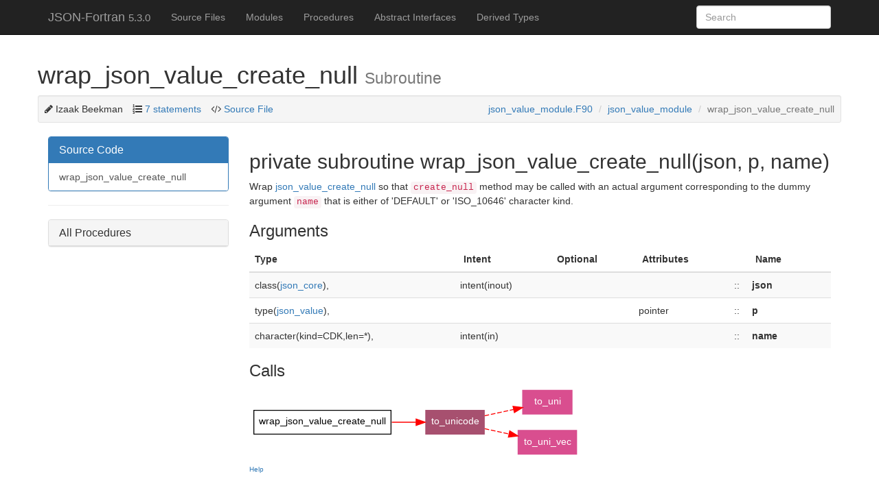

--- FILE ---
content_type: text/html; charset=utf-8
request_url: http://jacobwilliams.github.io/json-fortran/prev/5.3.0/proc/wrap_json_value_create_null.html
body_size: 10030
content:
<!DOCTYPE html>
<html lang="en">
  <head>
    <meta charset="utf-8">
    <meta http-equiv="X-UA-Compatible" content="IE=edge">
    <meta name="viewport" content="width=device-width, initial-scale=1">
	 
	 <meta name="description" content="JSON-Fortran – A Fortran 2008 JSON API">
    
    <meta name="author" content="Jacob Williams" >
    <link rel="icon" href="../favicon.png">

    <title>wrap_json_value_create_null &ndash; JSON-Fortran</title>

    <link href="../css/bootstrap.min.css" rel="stylesheet">
    <link href="../css/pygments.css" rel="stylesheet">
    <link href="../css/font-awesome.min.css" rel="stylesheet">
    <link href="../css/local.css" rel="stylesheet">
    

    <!-- HTML5 shim and Respond.js for IE8 support of HTML5 elements and media queries -->
    <!--[if lt IE 9]>
      <script src="https://oss.maxcdn.com/html5shiv/3.7.2/html5shiv.min.js"></script>
      <script src="https://oss.maxcdn.com/respond/1.4.2/respond.min.js"></script>
    <![endif]-->
    
    <script src="../js/jquery-2.1.3.min.js"></script>
    <script src="../js/svg-pan-zoom.min.js"></script>

    
    <script src="../tipuesearch/tipuesearch_content.js"></script>
    <link  href="../tipuesearch/tipuesearch.css" rel="stylesheet">
    <script src="../tipuesearch/tipuesearch_set.js"></script>
    <script src="../tipuesearch/tipuesearch.js"></script>
    

  </head>

  <body>

    <!-- Fixed navbar -->
    <nav class="navbar navbar-inverse navbar-fixed-top">
      <div class="container">
        <div class="navbar-header">
          <button type="button" class="navbar-toggle collapsed" data-toggle="collapse" data-target="#navbar" aria-expanded="false" aria-controls="navbar">
            <span class="sr-only">Toggle navigation</span>
            <span class="icon-bar"></span>
            <span class="icon-bar"></span>
            <span class="icon-bar"></span>
          </button>
          <a class="navbar-brand" href="../index.html">JSON-Fortran <small>5.3.0</small></a>
        </div>
        <div id="navbar" class="navbar-collapse collapse">
          <ul class="nav navbar-nav">
				
            <li class="dropdown hidden-xs visible-sm visible-md hidden-lg">
              <a href="#" class="dropdown-toggle"
              data-toggle="dropdown" role="button"
              aria-haspopup="true"
		 aria-expanded="false">Contents <span class="caret"></span></a>
	      <ul class="dropdown-menu">
              
            <li><a href="../lists/files.html">Source Files</a></li>
				
				
            <li><a href="../lists/modules.html">Modules</a></li>
				
            
                                
            <li><a href="../lists/procedures.html">Procedures</a></li>
				
				
            <li><a href="../lists/absint.html">Abstract Interfaces</a></li>
								
            <li><a href="../lists/types.html">Derived Types</a></li>
				
				
            </ul>
            </li>

<li class="visible-xs hidden-sm visible-lg"><a href="../lists/files.html">Source Files</a></li>


<li class="visible-xs hidden-sm visible-lg"><a href="../lists/modules.html">Modules</a></li>



<li class="visible-xs hidden-sm visible-lg"><a href="../lists/procedures.html">Procedures</a></li>


<li class="visible-xs hidden-sm visible-lg"><a href="../lists/absint.html">Abstract Interfaces</a></li>
                             
<li class="visible-xs hidden-sm visible-lg"><a href="../lists/types.html">Derived Types</a></li>


          </ul>
        
        <form action="../search.html" class="navbar-form navbar-right" role="search">
        <div class="form-group">
          <input type="text" class="form-control" placeholder="Search" name="q" id="tipue_search_input" autocomplete="off" required>
        </div>
<!--
        <button type="submit" class="btn btn-default">Submit</button>
-->
        </form>
        
        </div><!--/.nav-collapse -->
      </div>
    </nav>

    <div class="container">
    
  
  <div class="row">
    <h1>wrap_json_value_create_null
      <small>Subroutine</small>
    
    </h1>
    
<div class="row">
  <div class="col-lg-12">
<div class="well well-sm">
  <ul class="list-inline" style="margin-bottom:0px;display:inline">
     
     <li><i class="fa fa-pencil"></i> Izaak Beekman</li>
     
     
     
     
    
    
     <li><i class="fa fa-list-ol"></i>
       <a data-toggle="tooltip"
	  data-placement="bottom" data-html="true"
	  title=" 0.1% of total for procedures.">7 statements</a>
     </li> 
     
     
    <li><i class="fa fa-code"></i><a href="../src/json_value_module.F90"> Source File</a></li>
     
  </ul>
  <ol class="breadcrumb in-well text-right">
  
     <li><a href='../sourcefile/json_value_module.f90.html'>json_value_module.F90</a></li>
  
     <li><a href='../module/json_value_module.html'>json_value_module</a></li>
  
     <li class="active">wrap_json_value_create_null</li>
  </ol>
</div>
</div>
</div>
<script>
  $(function () {
  $('[data-toggle="tooltip"]').tooltip()
  })
</script>

  </div>
  
  <div class="row">
    <div class="col-md-3 hidden-xs hidden-sm visible-md visible-lg">
    
<div id="sidebar">
  




















<div class="panel panel-primary">
  <div class="panel-heading text-left"><h3 class="panel-title">Source Code</h3></div>
  <div class="list-group">
    <a class="list-group-item" href="../proc/wrap_json_value_create_null.html#src">wrap_json_value_create_null</a>
  </div>
</div>


  <hr>
  

<div class="panel panel-default">
  <div class="panel-heading text-left"><h3 class="panel-title"><a data-toggle="collapse" href="#allprocs-0">All Procedures</a></h3></div>
  <div id="allprocs-0" class="panel-collapse collapse">
    <div class="list-group">
      
      <a class="list-group-item" href="../proc/annotate_invalid_json.html">annotate_invalid_json</a>
      
      <a class="list-group-item" href="../proc/compact_real_string.html">compact_real_string</a>
      
      <a class="list-group-item" href="../proc/decode_rfc6901.html">decode_rfc6901</a>
      
      <a class="list-group-item" href="../proc/default_comp_ucs4.html">default_comp_ucs4</a>
      
      <a class="list-group-item" href="../proc/default_join_ucs4.html">default_join_ucs4</a>
      
      <a class="list-group-item" href="../proc/default_neq_ucs4.html">default_neq_ucs4</a>
      
      <a class="list-group-item" href="../proc/destroy_json_core.html">destroy_json_core</a>
      
      <a class="list-group-item" href="../proc/destroy_json_data.html">destroy_json_data</a>
      
      <a class="list-group-item" href="../proc/encode_rfc6901.html">encode_rfc6901</a>
      
      <a class="list-group-item" href="../proc/escape_string.html">escape_string</a>
      
      <a class="list-group-item" href="../proc/get_current_line_from_file_sequential.html">get_current_line_from_file_sequential</a>
      
      <a class="list-group-item" href="../proc/get_current_line_from_file_stream.html">get_current_line_from_file_stream</a>
      
      <a class="list-group-item" href="../proc/get_json_core_in_file.html">get_json_core_in_file</a>
      
      <a class="list-group-item" href="../proc/initialize_json_core.html">initialize_json_core</a>
      
      <a class="list-group-item" href="../proc/initialize_json_core_in_file.html">initialize_json_core_in_file</a>
      
      <a class="list-group-item" href="../proc/initialize_json_file.html">initialize_json_file</a>
      
      <a class="list-group-item" href="../proc/initialize_json_file_v2.html">initialize_json_file_v2</a>
      
      <a class="list-group-item" href="../proc/integer_to_string.html">integer_to_string</a>
      
      <a class="list-group-item" href="../proc/json_add_double_by_path.html">json_add_double_by_path</a>
      
      <a class="list-group-item" href="../proc/json_add_double_vec_by_path.html">json_add_double_vec_by_path</a>
      
      <a class="list-group-item" href="../proc/json_add_integer_by_path.html">json_add_integer_by_path</a>
      
      <a class="list-group-item" href="../proc/json_add_integer_vec_by_path.html">json_add_integer_vec_by_path</a>
      
      <a class="list-group-item" href="../proc/json_add_logical_by_path.html">json_add_logical_by_path</a>
      
      <a class="list-group-item" href="../proc/json_add_logical_vec_by_path.html">json_add_logical_vec_by_path</a>
      
      <a class="list-group-item" href="../proc/json_add_member_by_path.html">json_add_member_by_path</a>
      
      <a class="list-group-item" href="../proc/json_add_string_by_path.html">json_add_string_by_path</a>
      
      <a class="list-group-item" href="../proc/json_add_string_by_path_path_ascii.html">json_add_string_by_path_path_ascii</a>
      
      <a class="list-group-item" href="../proc/json_add_string_by_path_value_ascii.html">json_add_string_by_path_value_ascii</a>
      
      <a class="list-group-item" href="../proc/json_add_string_vec_by_path.html">json_add_string_vec_by_path</a>
      
      <a class="list-group-item" href="../proc/json_add_string_vec_by_path_path_ascii.html">json_add_string_vec_by_path_path_ascii</a>
      
      <a class="list-group-item" href="../proc/json_add_string_vec_by_path_value_ascii.html">json_add_string_vec_by_path_value_ascii</a>
      
      <a class="list-group-item" href="../proc/json_check_for_errors.html">json_check_for_errors</a>
      
      <a class="list-group-item" href="../proc/json_clear_exceptions.html">json_clear_exceptions</a>
      
      <a class="list-group-item" href="../proc/json_clone.html">json_clone</a>
      
      <a class="list-group-item" href="../interface/json_core.html">json_core</a>
      
      <a class="list-group-item" href="../proc/json_count.html">json_count</a>
      
      <a class="list-group-item" href="../proc/json_create_by_path.html">json_create_by_path</a>
      
      <a class="list-group-item" href="../proc/json_failed.html">json_failed</a>
      
      <a class="list-group-item" href="../interface/json_file.html">json_file</a>
      
      <a class="list-group-item" href="../proc/json_file_add_double.html">json_file_add_double</a>
      
      <a class="list-group-item" href="../proc/json_file_add_double_vec.html">json_file_add_double_vec</a>
      
      <a class="list-group-item" href="../proc/json_file_add_integer.html">json_file_add_integer</a>
      
      <a class="list-group-item" href="../proc/json_file_add_integer_vec.html">json_file_add_integer_vec</a>
      
      <a class="list-group-item" href="../proc/json_file_add_logical.html">json_file_add_logical</a>
      
      <a class="list-group-item" href="../proc/json_file_add_logical_vec.html">json_file_add_logical_vec</a>
      
      <a class="list-group-item" href="../proc/json_file_add_object.html">json_file_add_object</a>
      
      <a class="list-group-item" href="../proc/json_file_add_string.html">json_file_add_string</a>
      
      <a class="list-group-item" href="../proc/json_file_add_string_path_ascii.html">json_file_add_string_path_ascii</a>
      
      <a class="list-group-item" href="../proc/json_file_add_string_value_ascii.html">json_file_add_string_value_ascii</a>
      
      <a class="list-group-item" href="../proc/json_file_add_string_vec.html">json_file_add_string_vec</a>
      
      <a class="list-group-item" href="../proc/json_file_add_string_vec_path_ascii.html">json_file_add_string_vec_path_ascii</a>
      
      <a class="list-group-item" href="../proc/json_file_add_string_vec_vec_ascii.html">json_file_add_string_vec_vec_ascii</a>
      
      <a class="list-group-item" href="../proc/json_file_check_for_errors.html">json_file_check_for_errors</a>
      
      <a class="list-group-item" href="../proc/json_file_clear_exceptions.html">json_file_clear_exceptions</a>
      
      <a class="list-group-item" href="../proc/json_file_destroy.html">json_file_destroy</a>
      
      <a class="list-group-item" href="../proc/json_file_failed.html">json_file_failed</a>
      
      <a class="list-group-item" href="../proc/json_file_get_alloc_string_vec.html">json_file_get_alloc_string_vec</a>
      
      <a class="list-group-item" href="../proc/json_file_get_double.html">json_file_get_double</a>
      
      <a class="list-group-item" href="../proc/json_file_get_double_vec.html">json_file_get_double_vec</a>
      
      <a class="list-group-item" href="../proc/json_file_get_integer.html">json_file_get_integer</a>
      
      <a class="list-group-item" href="../proc/json_file_get_integer_vec.html">json_file_get_integer_vec</a>
      
      <a class="list-group-item" href="../proc/json_file_get_logical.html">json_file_get_logical</a>
      
      <a class="list-group-item" href="../proc/json_file_get_logical_vec.html">json_file_get_logical_vec</a>
      
      <a class="list-group-item" href="../proc/json_file_get_object.html">json_file_get_object</a>
      
      <a class="list-group-item" href="../proc/json_file_get_root.html">json_file_get_root</a>
      
      <a class="list-group-item" href="../proc/json_file_get_string.html">json_file_get_string</a>
      
      <a class="list-group-item" href="../proc/json_file_get_string_vec.html">json_file_get_string_vec</a>
      
      <a class="list-group-item" href="../proc/json_file_load.html">json_file_load</a>
      
      <a class="list-group-item" href="../proc/json_file_load_from_string.html">json_file_load_from_string</a>
      
      <a class="list-group-item" href="../proc/json_file_move_pointer.html">json_file_move_pointer</a>
      
      <a class="list-group-item" href="../proc/json_file_print_1.html">json_file_print_1</a>
      
      <a class="list-group-item" href="../proc/json_file_print_2.html">json_file_print_2</a>
      
      <a class="list-group-item" href="../proc/json_file_print_error_message.html">json_file_print_error_message</a>
      
      <a class="list-group-item" href="../proc/json_file_print_to_console.html">json_file_print_to_console</a>
      
      <a class="list-group-item" href="../proc/json_file_print_to_string.html">json_file_print_to_string</a>
      
      <a class="list-group-item" href="../proc/json_file_traverse.html">json_file_traverse</a>
      
      <a class="list-group-item" href="../proc/json_file_update_integer.html">json_file_update_integer</a>
      
      <a class="list-group-item" href="../proc/json_file_update_logical.html">json_file_update_logical</a>
      
      <a class="list-group-item" href="../proc/json_file_update_real.html">json_file_update_real</a>
      
      <a class="list-group-item" href="../proc/json_file_update_string.html">json_file_update_string</a>
      
      <a class="list-group-item" href="../proc/json_file_update_string_name_ascii.html">json_file_update_string_name_ascii</a>
      
      <a class="list-group-item" href="../proc/json_file_update_string_val_ascii.html">json_file_update_string_val_ascii</a>
      
      <a class="list-group-item" href="../proc/json_file_variable_info.html">json_file_variable_info</a>
      
      <a class="list-group-item" href="../proc/json_file_variable_matrix_info.html">json_file_variable_matrix_info</a>
      
      <a class="list-group-item" href="../proc/json_get_alloc_string_vec.html">json_get_alloc_string_vec</a>
      
      <a class="list-group-item" href="../proc/json_get_alloc_string_vec_by_path.html">json_get_alloc_string_vec_by_path</a>
      
      <a class="list-group-item" href="../proc/json_get_array.html">json_get_array</a>
      
      <a class="list-group-item" href="../proc/json_get_array_by_path.html">json_get_array_by_path</a>
      
      <a class="list-group-item" href="../proc/json_get_by_path.html">json_get_by_path</a>
      
      <a class="list-group-item" href="../proc/json_get_by_path_default.html">json_get_by_path_default</a>
      
      <a class="list-group-item" href="../proc/json_get_by_path_rfc6901.html">json_get_by_path_rfc6901</a>
      
      <a class="list-group-item" href="../proc/json_get_double.html">json_get_double</a>
      
      <a class="list-group-item" href="../proc/json_get_double_by_path.html">json_get_double_by_path</a>
      
      <a class="list-group-item" href="../proc/json_get_double_vec.html">json_get_double_vec</a>
      
      <a class="list-group-item" href="../proc/json_get_double_vec_by_path.html">json_get_double_vec_by_path</a>
      
      <a class="list-group-item" href="../proc/json_get_integer.html">json_get_integer</a>
      
      <a class="list-group-item" href="../proc/json_get_integer_by_path.html">json_get_integer_by_path</a>
      
      <a class="list-group-item" href="../proc/json_get_integer_vec.html">json_get_integer_vec</a>
      
      <a class="list-group-item" href="../proc/json_get_integer_vec_by_path.html">json_get_integer_vec_by_path</a>
      
      <a class="list-group-item" href="../proc/json_get_logical.html">json_get_logical</a>
      
      <a class="list-group-item" href="../proc/json_get_logical_by_path.html">json_get_logical_by_path</a>
      
      <a class="list-group-item" href="../proc/json_get_logical_vec.html">json_get_logical_vec</a>
      
      <a class="list-group-item" href="../proc/json_get_logical_vec_by_path.html">json_get_logical_vec_by_path</a>
      
      <a class="list-group-item" href="../proc/json_get_next.html">json_get_next</a>
      
      <a class="list-group-item" href="../proc/json_get_parent.html">json_get_parent</a>
      
      <a class="list-group-item" href="../proc/json_get_path.html">json_get_path</a>
      
      <a class="list-group-item" href="../proc/json_get_previous.html">json_get_previous</a>
      
      <a class="list-group-item" href="../proc/json_get_string.html">json_get_string</a>
      
      <a class="list-group-item" href="../proc/json_get_string_by_path.html">json_get_string_by_path</a>
      
      <a class="list-group-item" href="../proc/json_get_string_vec.html">json_get_string_vec</a>
      
      <a class="list-group-item" href="../proc/json_get_string_vec_by_path.html">json_get_string_vec_by_path</a>
      
      <a class="list-group-item" href="../proc/json_get_tail.html">json_get_tail</a>
      
      <a class="list-group-item" href="../proc/json_info.html">json_info</a>
      
      <a class="list-group-item" href="../proc/json_info_by_path.html">json_info_by_path</a>
      
      <a class="list-group-item" href="../proc/json_initialize.html">json_initialize</a>
      
      <a class="list-group-item" href="../proc/json_matrix_info.html">json_matrix_info</a>
      
      <a class="list-group-item" href="../proc/json_matrix_info_by_path.html">json_matrix_info_by_path</a>
      
      <a class="list-group-item" href="../proc/json_parse_file.html">json_parse_file</a>
      
      <a class="list-group-item" href="../proc/json_parse_string.html">json_parse_string</a>
      
      <a class="list-group-item" href="../proc/json_print_1.html">json_print_1</a>
      
      <a class="list-group-item" href="../proc/json_print_2.html">json_print_2</a>
      
      <a class="list-group-item" href="../proc/json_print_error_message.html">json_print_error_message</a>
      
      <a class="list-group-item" href="../proc/json_string_info.html">json_string_info</a>
      
      <a class="list-group-item" href="../proc/json_throw_exception.html">json_throw_exception</a>
      
      <a class="list-group-item" href="../proc/json_traverse.html">json_traverse</a>
      
      <a class="list-group-item" href="../proc/json_update_double.html">json_update_double</a>
      
      <a class="list-group-item" href="../proc/json_update_integer.html">json_update_integer</a>
      
      <a class="list-group-item" href="../proc/json_update_logical.html">json_update_logical</a>
      
      <a class="list-group-item" href="../proc/json_update_string.html">json_update_string</a>
      
      <a class="list-group-item" href="../proc/json_update_string_name_ascii.html">json_update_string_name_ascii</a>
      
      <a class="list-group-item" href="../proc/json_update_string_val_ascii.html">json_update_string_val_ascii</a>
      
      <a class="list-group-item" href="../proc/json_value_add_double.html">json_value_add_double</a>
      
      <a class="list-group-item" href="../proc/json_value_add_double_vec.html">json_value_add_double_vec</a>
      
      <a class="list-group-item" href="../proc/json_value_add_integer.html">json_value_add_integer</a>
      
      <a class="list-group-item" href="../proc/json_value_add_integer_vec.html">json_value_add_integer_vec</a>
      
      <a class="list-group-item" href="../proc/json_value_add_logical.html">json_value_add_logical</a>
      
      <a class="list-group-item" href="../proc/json_value_add_logical_vec.html">json_value_add_logical_vec</a>
      
      <a class="list-group-item" href="../proc/json_value_add_member.html">json_value_add_member</a>
      
      <a class="list-group-item" href="../proc/json_value_add_null.html">json_value_add_null</a>
      
      <a class="list-group-item" href="../proc/json_value_add_string.html">json_value_add_string</a>
      
      <a class="list-group-item" href="../proc/json_value_add_string_name_ascii.html">json_value_add_string_name_ascii</a>
      
      <a class="list-group-item" href="../proc/json_value_add_string_val_ascii.html">json_value_add_string_val_ascii</a>
      
      <a class="list-group-item" href="../proc/json_value_add_string_vec.html">json_value_add_string_vec</a>
      
      <a class="list-group-item" href="../proc/json_value_add_string_vec_name_ascii.html">json_value_add_string_vec_name_ascii</a>
      
      <a class="list-group-item" href="../proc/json_value_add_string_vec_val_ascii.html">json_value_add_string_vec_val_ascii</a>
      
      <a class="list-group-item" href="../proc/json_value_clone_func.html">json_value_clone_func</a>
      
      <a class="list-group-item" href="../proc/json_value_create.html">json_value_create</a>
      
      <a class="list-group-item" href="../proc/json_value_create_array.html">json_value_create_array</a>
      
      <a class="list-group-item" href="../proc/json_value_create_double.html">json_value_create_double</a>
      
      <a class="list-group-item" href="../proc/json_value_create_integer.html">json_value_create_integer</a>
      
      <a class="list-group-item" href="../proc/json_value_create_logical.html">json_value_create_logical</a>
      
      <a class="list-group-item" href="../proc/json_value_create_null.html">json_value_create_null</a>
      
      <a class="list-group-item" href="../proc/json_value_create_object.html">json_value_create_object</a>
      
      <a class="list-group-item" href="../proc/json_value_create_string.html">json_value_create_string</a>
      
      <a class="list-group-item" href="../proc/json_value_destroy.html">json_value_destroy</a>
      
      <a class="list-group-item" href="../proc/json_value_get_child.html">json_value_get_child</a>
      
      <a class="list-group-item" href="../proc/json_value_get_child_by_index.html">json_value_get_child_by_index</a>
      
      <a class="list-group-item" href="../proc/json_value_get_child_by_name.html">json_value_get_child_by_name</a>
      
      <a class="list-group-item" href="../proc/json_value_insert_after.html">json_value_insert_after</a>
      
      <a class="list-group-item" href="../proc/json_value_insert_after_child_by_index.html">json_value_insert_after_child_by_index</a>
      
      <a class="list-group-item" href="../proc/json_value_is_child_of.html">json_value_is_child_of</a>
      
      <a class="list-group-item" href="../proc/json_value_print.html">json_value_print</a>
      
      <a class="list-group-item" href="../proc/json_value_remove.html">json_value_remove</a>
      
      <a class="list-group-item" href="../proc/json_value_remove_if_present.html">json_value_remove_if_present</a>
      
      <a class="list-group-item" href="../proc/json_value_rename.html">json_value_rename</a>
      
      <a class="list-group-item" href="../proc/json_value_replace.html">json_value_replace</a>
      
      <a class="list-group-item" href="../proc/json_value_swap.html">json_value_swap</a>
      
      <a class="list-group-item" href="../proc/json_value_to_string.html">json_value_to_string</a>
      
      <a class="list-group-item" href="../proc/json_value_validate.html">json_value_validate</a>
      
      <a class="list-group-item" href="../proc/lowercase_character.html">lowercase_character</a>
      
      <a class="list-group-item" href="../proc/lowercase_string.html">lowercase_string</a>
      
      <a class="list-group-item" href="../proc/name_equal.html">name_equal</a>
      
      <a class="list-group-item" href="../proc/parse_array.html">parse_array</a>
      
      <a class="list-group-item" href="../proc/parse_for_chars.html">parse_for_chars</a>
      
      <a class="list-group-item" href="../proc/parse_number.html">parse_number</a>
      
      <a class="list-group-item" href="../proc/parse_object.html">parse_object</a>
      
      <a class="list-group-item" href="../proc/parse_string.html">parse_string</a>
      
      <a class="list-group-item" href="../proc/parse_value.html">parse_value</a>
      
      <a class="list-group-item" href="../proc/pop_char.html">pop_char</a>
      
      <a class="list-group-item" href="../proc/push_char.html">push_char</a>
      
      <a class="list-group-item" href="../proc/real_to_string.html">real_to_string</a>
      
      <a class="list-group-item" href="../proc/replace_string.html">replace_string</a>
      
      <a class="list-group-item" href="../proc/set_json_core_in_file.html">set_json_core_in_file</a>
      
      <a class="list-group-item" href="../proc/string_to_dble.html">string_to_dble</a>
      
      <a class="list-group-item" href="../proc/string_to_int.html">string_to_int</a>
      
      <a class="list-group-item" href="../proc/string_to_integer.html">string_to_integer</a>
      
      <a class="list-group-item" href="../proc/string_to_real.html">string_to_real</a>
      
      <a class="list-group-item" href="../proc/to_array.html">to_array</a>
      
      <a class="list-group-item" href="../proc/to_double.html">to_double</a>
      
      <a class="list-group-item" href="../proc/to_integer.html">to_integer</a>
      
      <a class="list-group-item" href="../proc/to_logical.html">to_logical</a>
      
      <a class="list-group-item" href="../proc/to_null.html">to_null</a>
      
      <a class="list-group-item" href="../proc/to_object.html">to_object</a>
      
      <a class="list-group-item" href="../proc/to_string.html">to_string</a>
      
      <a class="list-group-item" href="../proc/to_uni.html">to_uni</a>
      
      <a class="list-group-item" href="../proc/to_uni_vec.html">to_uni_vec</a>
      
      <a class="list-group-item" href="../interface/to_unicode.html">to_unicode</a>
      
      <a class="list-group-item" href="../proc/ucs4_comp_default.html">ucs4_comp_default</a>
      
      <a class="list-group-item" href="../proc/ucs4_join_default.html">ucs4_join_default</a>
      
      <a class="list-group-item" href="../proc/ucs4_neq_default.html">ucs4_neq_default</a>
      
      <a class="list-group-item" href="../proc/unescape_string.html">unescape_string</a>
      
      <a class="list-group-item" href="../proc/valid_json_hex.html">valid_json_hex</a>
      
      <a class="list-group-item" href="../proc/wrap_json_add_double_by_path.html">wrap_json_add_double_by_path</a>
      
      <a class="list-group-item" href="../proc/wrap_json_add_double_vec_by_path.html">wrap_json_add_double_vec_by_path</a>
      
      <a class="list-group-item" href="../proc/wrap_json_add_integer_by_path.html">wrap_json_add_integer_by_path</a>
      
      <a class="list-group-item" href="../proc/wrap_json_add_integer_vec_by_path.html">wrap_json_add_integer_vec_by_path</a>
      
      <a class="list-group-item" href="../proc/wrap_json_add_logical_by_path.html">wrap_json_add_logical_by_path</a>
      
      <a class="list-group-item" href="../proc/wrap_json_add_logical_vec_by_path.html">wrap_json_add_logical_vec_by_path</a>
      
      <a class="list-group-item" href="../proc/wrap_json_add_member_by_path.html">wrap_json_add_member_by_path</a>
      
      <a class="list-group-item" href="../proc/wrap_json_add_string_by_path.html">wrap_json_add_string_by_path</a>
      
      <a class="list-group-item" href="../proc/wrap_json_add_string_vec_by_path.html">wrap_json_add_string_vec_by_path</a>
      
      <a class="list-group-item" href="../proc/wrap_json_create_by_path.html">wrap_json_create_by_path</a>
      
      <a class="list-group-item" href="../proc/wrap_json_file_add_double.html">wrap_json_file_add_double</a>
      
      <a class="list-group-item" href="../proc/wrap_json_file_add_double_vec.html">wrap_json_file_add_double_vec</a>
      
      <a class="list-group-item" href="../proc/wrap_json_file_add_integer.html">wrap_json_file_add_integer</a>
      
      <a class="list-group-item" href="../proc/wrap_json_file_add_integer_vec.html">wrap_json_file_add_integer_vec</a>
      
      <a class="list-group-item" href="../proc/wrap_json_file_add_logical.html">wrap_json_file_add_logical</a>
      
      <a class="list-group-item" href="../proc/wrap_json_file_add_logical_vec.html">wrap_json_file_add_logical_vec</a>
      
      <a class="list-group-item" href="../proc/wrap_json_file_add_object.html">wrap_json_file_add_object</a>
      
      <a class="list-group-item" href="../proc/wrap_json_file_add_string.html">wrap_json_file_add_string</a>
      
      <a class="list-group-item" href="../proc/wrap_json_file_add_string_vec.html">wrap_json_file_add_string_vec</a>
      
      <a class="list-group-item" href="../proc/wrap_json_file_get_alloc_string_vec.html">wrap_json_file_get_alloc_string_vec</a>
      
      <a class="list-group-item" href="../proc/wrap_json_file_get_double.html">wrap_json_file_get_double</a>
      
      <a class="list-group-item" href="../proc/wrap_json_file_get_double_vec.html">wrap_json_file_get_double_vec</a>
      
      <a class="list-group-item" href="../proc/wrap_json_file_get_integer.html">wrap_json_file_get_integer</a>
      
      <a class="list-group-item" href="../proc/wrap_json_file_get_integer_vec.html">wrap_json_file_get_integer_vec</a>
      
      <a class="list-group-item" href="../proc/wrap_json_file_get_logical.html">wrap_json_file_get_logical</a>
      
      <a class="list-group-item" href="../proc/wrap_json_file_get_logical_vec.html">wrap_json_file_get_logical_vec</a>
      
      <a class="list-group-item" href="../proc/wrap_json_file_get_object.html">wrap_json_file_get_object</a>
      
      <a class="list-group-item" href="../proc/wrap_json_file_get_string.html">wrap_json_file_get_string</a>
      
      <a class="list-group-item" href="../proc/wrap_json_file_get_string_vec.html">wrap_json_file_get_string_vec</a>
      
      <a class="list-group-item" href="../proc/wrap_json_file_load_from_string.html">wrap_json_file_load_from_string</a>
      
      <a class="list-group-item" href="../proc/wrap_json_file_update_integer.html">wrap_json_file_update_integer</a>
      
      <a class="list-group-item" href="../proc/wrap_json_file_update_logical.html">wrap_json_file_update_logical</a>
      
      <a class="list-group-item" href="../proc/wrap_json_file_update_real.html">wrap_json_file_update_real</a>
      
      <a class="list-group-item" href="../proc/wrap_json_file_update_string.html">wrap_json_file_update_string</a>
      
      <a class="list-group-item" href="../proc/wrap_json_file_variable_info.html">wrap_json_file_variable_info</a>
      
      <a class="list-group-item" href="../proc/wrap_json_file_variable_matrix_info.html">wrap_json_file_variable_matrix_info</a>
      
      <a class="list-group-item" href="../proc/wrap_json_get_alloc_string_vec_by_path.html">wrap_json_get_alloc_string_vec_by_path</a>
      
      <a class="list-group-item" href="../proc/wrap_json_get_array_by_path.html">wrap_json_get_array_by_path</a>
      
      <a class="list-group-item" href="../proc/wrap_json_get_by_path.html">wrap_json_get_by_path</a>
      
      <a class="list-group-item" href="../proc/wrap_json_get_double_by_path.html">wrap_json_get_double_by_path</a>
      
      <a class="list-group-item" href="../proc/wrap_json_get_double_vec_by_path.html">wrap_json_get_double_vec_by_path</a>
      
      <a class="list-group-item" href="../proc/wrap_json_get_integer_by_path.html">wrap_json_get_integer_by_path</a>
      
      <a class="list-group-item" href="../proc/wrap_json_get_integer_vec_by_path.html">wrap_json_get_integer_vec_by_path</a>
      
      <a class="list-group-item" href="../proc/wrap_json_get_logical_by_path.html">wrap_json_get_logical_by_path</a>
      
      <a class="list-group-item" href="../proc/wrap_json_get_logical_vec_by_path.html">wrap_json_get_logical_vec_by_path</a>
      
      <a class="list-group-item" href="../proc/wrap_json_get_path.html">wrap_json_get_path</a>
      
      <a class="list-group-item" href="../proc/wrap_json_get_string_by_path.html">wrap_json_get_string_by_path</a>
      
      <a class="list-group-item" href="../proc/wrap_json_get_string_vec_by_path.html">wrap_json_get_string_vec_by_path</a>
      
      <a class="list-group-item" href="../proc/wrap_json_info_by_path.html">wrap_json_info_by_path</a>
      
      <a class="list-group-item" href="../proc/wrap_json_matrix_info_by_path.html">wrap_json_matrix_info_by_path</a>
      
      <a class="list-group-item" href="../proc/wrap_json_parse_string.html">wrap_json_parse_string</a>
      
      <a class="list-group-item" href="../proc/wrap_json_throw_exception.html">wrap_json_throw_exception</a>
      
      <a class="list-group-item" href="../proc/wrap_json_update_double.html">wrap_json_update_double</a>
      
      <a class="list-group-item" href="../proc/wrap_json_update_integer.html">wrap_json_update_integer</a>
      
      <a class="list-group-item" href="../proc/wrap_json_update_logical.html">wrap_json_update_logical</a>
      
      <a class="list-group-item" href="../proc/wrap_json_update_string.html">wrap_json_update_string</a>
      
      <a class="list-group-item" href="../proc/wrap_json_value_add_double.html">wrap_json_value_add_double</a>
      
      <a class="list-group-item" href="../proc/wrap_json_value_add_double_vec.html">wrap_json_value_add_double_vec</a>
      
      <a class="list-group-item" href="../proc/wrap_json_value_add_integer.html">wrap_json_value_add_integer</a>
      
      <a class="list-group-item" href="../proc/wrap_json_value_add_integer_vec.html">wrap_json_value_add_integer_vec</a>
      
      <a class="list-group-item" href="../proc/wrap_json_value_add_logical.html">wrap_json_value_add_logical</a>
      
      <a class="list-group-item" href="../proc/wrap_json_value_add_logical_vec.html">wrap_json_value_add_logical_vec</a>
      
      <a class="list-group-item" href="../proc/wrap_json_value_add_null.html">wrap_json_value_add_null</a>
      
      <a class="list-group-item" href="../proc/wrap_json_value_add_string.html">wrap_json_value_add_string</a>
      
      <a class="list-group-item" href="../proc/wrap_json_value_add_string_vec.html">wrap_json_value_add_string_vec</a>
      
      <a class="list-group-item" href="../proc/wrap_json_value_create_array.html">wrap_json_value_create_array</a>
      
      <a class="list-group-item" href="../proc/wrap_json_value_create_double.html">wrap_json_value_create_double</a>
      
      <a class="list-group-item" href="../proc/wrap_json_value_create_integer.html">wrap_json_value_create_integer</a>
      
      <a class="list-group-item" href="../proc/wrap_json_value_create_logical.html">wrap_json_value_create_logical</a>
      
      <a class="list-group-item" href="../proc/wrap_json_value_create_null.html">wrap_json_value_create_null</a>
      
      <a class="list-group-item" href="../proc/wrap_json_value_create_object.html">wrap_json_value_create_object</a>
      
      <a class="list-group-item" href="../proc/wrap_json_value_create_string.html">wrap_json_value_create_string</a>
      
      <a class="list-group-item" href="../proc/wrap_json_value_get_child_by_name.html">wrap_json_value_get_child_by_name</a>
      
      <a class="list-group-item" href="../proc/wrap_json_value_remove_if_present.html">wrap_json_value_remove_if_present</a>
      
      <a class="list-group-item" href="../proc/wrap_json_value_rename.html">wrap_json_value_rename</a>
      
    </div>
  </div>
</div>


</div>  

    </div>
    
    <div class="col-md-9" id='text'>
    <h2>
private subroutine wrap_json_value_create_null(json, p, name)
    
    
	 
</h2>
    
  


    
    <p>Wrap <a href="../proc/json_value_create_null.html">json_value_create_null</a> so that <code>create_null</code> method may be called with
  an actual argument corresponding to the dummy argument <code>name</code> that is either
  of 'DEFAULT' or 'ISO_10646' character kind.</p>
    

    <h3>Arguments</h3>
    
      
<table class="table table-striped varlist">
<thead><tr><th>Type</th>
<th>Intent</th><th>Optional</th>
<th>Attributes</th><th></th><th>Name</th><th></th></thead>



<tbody>

  
  
  
  
<tr>
  
  <td><span class="anchor" id="variable-json%7E161"></span>class(<a href='../type/json_core.html'>json_core</a>),</td>
  <td>intent(inout)</td>
  <td></td>
  
  <td></td><td>::</td>
  <td><strong>json</strong></td><td></td>
  
</tr>

  
  
  
  
<tr>
  
  <td><span class="anchor" id="variable-p%7E102"></span>type(<a href='../type/json_value.html'>json_value</a>),</td>
  <td></td>
  <td></td>
  
  <td>pointer</td><td>::</td>
  <td><strong>p</strong></td><td></td>
  
</tr>

  
  
  
  
<tr>
  
  <td><span class="anchor" id="variable-name%7E56"></span>character(kind=CDK,len=*),</td>
  <td>intent(in)</td>
  <td></td>
  
  <td></td><td>::</td>
  <td><strong>name</strong></td><td></td>
  
</tr>

</tbody>
</table>

    
    
    
     <h3>Calls</h3>
     
                <div class="depgraph"><?xml version="1.0" encoding="UTF-8" standalone="no"?>
<!DOCTYPE svg PUBLIC "-//W3C//DTD SVG 1.1//EN"
 "http://www.w3.org/Graphics/SVG/1.1/DTD/svg11.dtd">
<!-- Generated by graphviz version 2.26.3 (20100126.1600)
 -->
<!-- Title: proc~~wrap_json_value_create_null~~CallsGraph Pages: 1 -->
<svg id="procwrap_json_value_create_nullCallsGraph" width="362pt" height="78pt"
 viewBox="0.00 0.00 362.00 78.00" xmlns="http://www.w3.org/2000/svg" xmlns:xlink="http://www.w3.org/1999/xlink">
<g id="proc~~wrap_json_value_create_null~~CallsGraph" class="graph" transform="scale(1 1) rotate(0) translate(4 74)">
<title>proc~~wrap_json_value_create_null~~CallsGraph</title>
<polygon fill="white" stroke="white" points="-4,5 -4,-74 359,-74 359,5 -4,5"/>
<!-- proc~wrap_json_value_create_null -->
<g id="node1" class="node"><title>proc~wrap_json_value_create_null</title>
<polygon fill="none" stroke="black" points="151,-48 1,-48 1,-22 151,-22 151,-48"/>
<text text-anchor="middle" x="76" y="-32.55" font-family="Helvetica,sans-Serif" font-size="10.50">wrap_json_value_create_null</text>
</g>
<!-- interface~to_unicode -->
<g id="node2" class="node"><title>interface~to_unicode</title>
<a xlink:href="../interface/to_unicode.html" xlink:title="to_unicode">
<polygon fill="#a7506f" stroke="#a7506f" points="253,-48 189,-48 189,-22 253,-22 253,-48"/>
<text text-anchor="middle" x="221" y="-32.55" font-family="Helvetica,sans-Serif" font-size="10.50" fill="white">to_unicode</text>
</a>
</g>
<!-- proc~wrap_json_value_create_null&#45;&gt;interface~to_unicode -->
<g id="edge6" class="edge"><title>proc~wrap_json_value_create_null&#45;&gt;interface~to_unicode</title>
<path fill="none" stroke="#ff0000" d="M151.897,-35C160.955,-35 169.942,-35 178.291,-35"/>
<polygon fill="#ff0000" stroke="#ff0000" points="178.482,-38.5001 188.482,-35 178.482,-31.5001 178.482,-38.5001"/>
</g>
<!-- proc~to_uni -->
<g id="node3" class="node"><title>proc~to_uni</title>
<a xlink:href="../proc/to_uni.html" xlink:title="to_uni">
<polygon fill="#d94e8f" stroke="#d94e8f" points="349,-70 295,-70 295,-44 349,-44 349,-70"/>
<text text-anchor="middle" x="322" y="-54.55" font-family="Helvetica,sans-Serif" font-size="10.50" fill="white">to_uni</text>
</a>
</g>
<!-- interface~to_unicode&#45;&gt;proc~to_uni -->
<g id="edge2" class="edge"><title>interface~to_unicode&#45;&gt;proc~to_uni</title>
<path fill="none" stroke="#ff0000" stroke-dasharray="5,2" d="M253.513,-42.082C263.547,-44.2677 274.671,-46.6907 284.985,-48.9373"/>
<polygon fill="#ff0000" stroke="#ff0000" points="284.443,-52.4012 294.959,-51.1098 285.933,-45.5616 284.443,-52.4012"/>
</g>
<!-- proc~to_uni_vec -->
<g id="node4" class="node"><title>proc~to_uni_vec</title>
<a xlink:href="../proc/to_uni_vec.html" xlink:title="to_uni_vec">
<polygon fill="#d94e8f" stroke="#d94e8f" points="354,-26 290,-26 290,-1.24345e-14 354,-3.55271e-15 354,-26"/>
<text text-anchor="middle" x="322" y="-10.55" font-family="Helvetica,sans-Serif" font-size="10.50" fill="white">to_uni_vec</text>
</a>
</g>
<!-- interface~to_unicode&#45;&gt;proc~to_uni_vec -->
<g id="edge4" class="edge"><title>interface~to_unicode&#45;&gt;proc~to_uni_vec</title>
<path fill="none" stroke="#ff0000" stroke-dasharray="5,2" d="M253.513,-27.918C261.977,-26.0744 271.215,-24.062 280.09,-22.129"/>
<polygon fill="#ff0000" stroke="#ff0000" points="280.867,-25.5417 289.893,-19.9935 279.378,-18.7021 280.867,-25.5417"/>
</g>
</g>
</svg>
</div>
                <div><a type="button" class="graph-help" data-toggle="modal" href="#graph-help-text">Help</a></div>
                <div class="modal fade" id="graph-help-text" tabindex="-1" role="dialog">
                  <div class="modal-dialog modal-lg" role="document">
                    <div class="modal-content">
                      <div class="modal-header">
                        <button type="button" class="close" data-dismiss="modal" aria-label="Close"><span aria-hidden="true">&times;</span></button>
                        <h4 class="modal-title" id="-graph-help-label">Graph Key</h4>
                      </div>
                      <div class="modal-body">
                        
    <p>Nodes of different colours represent the following: </p>
    <?xml version="1.0" encoding="UTF-8" standalone="no"?>
<!DOCTYPE svg PUBLIC "-//W3C//DTD SVG 1.1//EN"
 "http://www.w3.org/Graphics/SVG/1.1/DTD/svg11.dtd">
<!-- Generated by graphviz version 2.26.3 (20100126.1600)
 -->
<!-- Title: Graph Key Pages: 1 -->
<svg width="556pt" height="34pt"
 viewBox="0.00 0.00 556.00 34.00" xmlns="http://www.w3.org/2000/svg" xmlns:xlink="http://www.w3.org/1999/xlink">
<g id="graph1" class="graph" transform="scale(1 1) rotate(0) translate(4 30)">
<title>Graph Key</title>
<polygon fill="white" stroke="white" points="-4,5 -4,-30 553,-30 553,5 -4,5"/>
<!-- Subroutine -->
<g id="node1" class="node"><title>Subroutine</title>
<polygon fill="#d9534f" stroke="#d9534f" points="64,-26 3.19744e-14,-26 0,-1.24345e-14 64,-3.55271e-15 64,-26"/>
<text text-anchor="middle" x="32" y="-10.55" font-family="Helvetica,sans-Serif" font-size="10.50" fill="white">Subroutine</text>
</g>
<!-- Function -->
<g id="node2" class="node"><title>Function</title>
<polygon fill="#d94e8f" stroke="#d94e8f" points="136,-26 82,-26 82,-1.24345e-14 136,-3.55271e-15 136,-26"/>
<text text-anchor="middle" x="109" y="-10.55" font-family="Helvetica,sans-Serif" font-size="10.50" fill="white">Function</text>
</g>
<!-- Interface -->
<g id="node3" class="node"><title>Interface</title>
<polygon fill="#a7506f" stroke="#a7506f" points="208,-26 154,-26 154,-1.24345e-14 208,-3.55271e-15 208,-26"/>
<text text-anchor="middle" x="181" y="-10.55" font-family="Helvetica,sans-Serif" font-size="10.50" fill="white">Interface</text>
</g>
<!-- Unknown Procedure Type -->
<g id="node4" class="node"><title>Unknown Procedure Type</title>
<polygon fill="#777777" stroke="#777777" points="362,-26 226,-26 226,-1.24345e-14 362,-3.55271e-15 362,-26"/>
<text text-anchor="middle" x="294" y="-10.55" font-family="Helvetica,sans-Serif" font-size="10.50" fill="white">Unknown Procedure Type</text>
</g>
<!-- Program -->
<g id="node5" class="node"><title>Program</title>
<polygon fill="#f0ad4e" stroke="#f0ad4e" points="434,-26 380,-26 380,-1.24345e-14 434,-3.55271e-15 434,-26"/>
<text text-anchor="middle" x="407" y="-10.55" font-family="Helvetica,sans-Serif" font-size="10.50" fill="white">Program</text>
</g>
<!-- This Page&#39;s Entity -->
<g id="node6" class="node"><title>This Page&#39;s Entity</title>
<polygon fill="none" stroke="black" points="548,-26 452,-26 452,-1.24345e-14 548,-3.55271e-15 548,-26"/>
<text text-anchor="middle" x="500" y="-10.55" font-family="Helvetica,sans-Serif" font-size="10.50">This Page&#39;s Entity</text>
</g>
</g>
</svg>

    
    <p>Solid arrows point from a procedure to one which it calls. Dashed 
    arrows point from an interface to procedures which implement that interface.
    This could include the module procedures in a generic interface or the
    implementation in a submodule of an interface in a parent module. Where possible, edges connecting nodes are given different colours to make them easier to distinguish in large graphs.
    </p>
    
                      </div>
                    </div>
                  </div>
                </div>
                
     
     
    <br>

    <section class="visible-xs visible-sm hidden-md">
      




















<div class="panel panel-primary">
  <div class="panel-heading text-left"><h3 class="panel-title">Source Code</h3></div>
  <div class="list-group">
    <a class="list-group-item" href="../proc/wrap_json_value_create_null.html#src">wrap_json_value_create_null</a>
  </div>
</div>


    </section>
    <br class="visible-xs visible-sm hidden-md">

    

    
    
    
    
    

    
    
    
    
    


    
    
    
    <section>
    <h2><span class="anchor" id="src"></span>Source Code</h2>
    <div class="highlight"><pre><span></span>    <span class="k">subroutine </span><span class="n">wrap_json_value_create_null</span><span class="p">(</span><span class="n">json</span><span class="p">,</span><span class="n">p</span><span class="p">,</span><span class="n">name</span><span class="p">)</span>

    <span class="k">implicit none</span>

<span class="k">    class</span><span class="p">(</span><span class="n">json_core</span><span class="p">),</span><span class="k">intent</span><span class="p">(</span><span class="n">inout</span><span class="p">)</span>       <span class="kd">::</span> <span class="n">json</span>
    <span class="k">type</span><span class="p">(</span><span class="n">json_value</span><span class="p">),</span><span class="k">pointer</span>             <span class="kd">::</span> <span class="n">p</span>
    <span class="kt">character</span><span class="p">(</span><span class="nb">kind</span><span class="o">=</span><span class="n">CDK</span><span class="p">,</span><span class="nb">len</span><span class="o">=*</span><span class="p">),</span><span class="k">intent</span><span class="p">(</span><span class="n">in</span><span class="p">)</span> <span class="kd">::</span> <span class="n">name</span>

    <span class="k">call </span><span class="n">json</span><span class="p">%</span><span class="n">create_null</span><span class="p">(</span><span class="n">p</span><span class="p">,</span><span class="n">to_unicode</span><span class="p">(</span><span class="n">name</span><span class="p">))</span>

    <span class="k">end subroutine </span><span class="n">wrap_json_value_create_null</span>
</pre></div>

    </section>
    <br>
    
    
    </div>
  </div>

  <section class="visible-xs visible-sm hidden-md">
    <hr>
    

<div class="panel panel-default">
  <div class="panel-heading text-left"><h3 class="panel-title"><a data-toggle="collapse" href="#allprocs-1">All Procedures</a></h3></div>
  <div id="allprocs-1" class="panel-collapse collapse">
    <div class="list-group">
      
      <a class="list-group-item" href="../proc/annotate_invalid_json.html">annotate_invalid_json</a>
      
      <a class="list-group-item" href="../proc/compact_real_string.html">compact_real_string</a>
      
      <a class="list-group-item" href="../proc/decode_rfc6901.html">decode_rfc6901</a>
      
      <a class="list-group-item" href="../proc/default_comp_ucs4.html">default_comp_ucs4</a>
      
      <a class="list-group-item" href="../proc/default_join_ucs4.html">default_join_ucs4</a>
      
      <a class="list-group-item" href="../proc/default_neq_ucs4.html">default_neq_ucs4</a>
      
      <a class="list-group-item" href="../proc/destroy_json_core.html">destroy_json_core</a>
      
      <a class="list-group-item" href="../proc/destroy_json_data.html">destroy_json_data</a>
      
      <a class="list-group-item" href="../proc/encode_rfc6901.html">encode_rfc6901</a>
      
      <a class="list-group-item" href="../proc/escape_string.html">escape_string</a>
      
      <a class="list-group-item" href="../proc/get_current_line_from_file_sequential.html">get_current_line_from_file_sequential</a>
      
      <a class="list-group-item" href="../proc/get_current_line_from_file_stream.html">get_current_line_from_file_stream</a>
      
      <a class="list-group-item" href="../proc/get_json_core_in_file.html">get_json_core_in_file</a>
      
      <a class="list-group-item" href="../proc/initialize_json_core.html">initialize_json_core</a>
      
      <a class="list-group-item" href="../proc/initialize_json_core_in_file.html">initialize_json_core_in_file</a>
      
      <a class="list-group-item" href="../proc/initialize_json_file.html">initialize_json_file</a>
      
      <a class="list-group-item" href="../proc/initialize_json_file_v2.html">initialize_json_file_v2</a>
      
      <a class="list-group-item" href="../proc/integer_to_string.html">integer_to_string</a>
      
      <a class="list-group-item" href="../proc/json_add_double_by_path.html">json_add_double_by_path</a>
      
      <a class="list-group-item" href="../proc/json_add_double_vec_by_path.html">json_add_double_vec_by_path</a>
      
      <a class="list-group-item" href="../proc/json_add_integer_by_path.html">json_add_integer_by_path</a>
      
      <a class="list-group-item" href="../proc/json_add_integer_vec_by_path.html">json_add_integer_vec_by_path</a>
      
      <a class="list-group-item" href="../proc/json_add_logical_by_path.html">json_add_logical_by_path</a>
      
      <a class="list-group-item" href="../proc/json_add_logical_vec_by_path.html">json_add_logical_vec_by_path</a>
      
      <a class="list-group-item" href="../proc/json_add_member_by_path.html">json_add_member_by_path</a>
      
      <a class="list-group-item" href="../proc/json_add_string_by_path.html">json_add_string_by_path</a>
      
      <a class="list-group-item" href="../proc/json_add_string_by_path_path_ascii.html">json_add_string_by_path_path_ascii</a>
      
      <a class="list-group-item" href="../proc/json_add_string_by_path_value_ascii.html">json_add_string_by_path_value_ascii</a>
      
      <a class="list-group-item" href="../proc/json_add_string_vec_by_path.html">json_add_string_vec_by_path</a>
      
      <a class="list-group-item" href="../proc/json_add_string_vec_by_path_path_ascii.html">json_add_string_vec_by_path_path_ascii</a>
      
      <a class="list-group-item" href="../proc/json_add_string_vec_by_path_value_ascii.html">json_add_string_vec_by_path_value_ascii</a>
      
      <a class="list-group-item" href="../proc/json_check_for_errors.html">json_check_for_errors</a>
      
      <a class="list-group-item" href="../proc/json_clear_exceptions.html">json_clear_exceptions</a>
      
      <a class="list-group-item" href="../proc/json_clone.html">json_clone</a>
      
      <a class="list-group-item" href="../interface/json_core.html">json_core</a>
      
      <a class="list-group-item" href="../proc/json_count.html">json_count</a>
      
      <a class="list-group-item" href="../proc/json_create_by_path.html">json_create_by_path</a>
      
      <a class="list-group-item" href="../proc/json_failed.html">json_failed</a>
      
      <a class="list-group-item" href="../interface/json_file.html">json_file</a>
      
      <a class="list-group-item" href="../proc/json_file_add_double.html">json_file_add_double</a>
      
      <a class="list-group-item" href="../proc/json_file_add_double_vec.html">json_file_add_double_vec</a>
      
      <a class="list-group-item" href="../proc/json_file_add_integer.html">json_file_add_integer</a>
      
      <a class="list-group-item" href="../proc/json_file_add_integer_vec.html">json_file_add_integer_vec</a>
      
      <a class="list-group-item" href="../proc/json_file_add_logical.html">json_file_add_logical</a>
      
      <a class="list-group-item" href="../proc/json_file_add_logical_vec.html">json_file_add_logical_vec</a>
      
      <a class="list-group-item" href="../proc/json_file_add_object.html">json_file_add_object</a>
      
      <a class="list-group-item" href="../proc/json_file_add_string.html">json_file_add_string</a>
      
      <a class="list-group-item" href="../proc/json_file_add_string_path_ascii.html">json_file_add_string_path_ascii</a>
      
      <a class="list-group-item" href="../proc/json_file_add_string_value_ascii.html">json_file_add_string_value_ascii</a>
      
      <a class="list-group-item" href="../proc/json_file_add_string_vec.html">json_file_add_string_vec</a>
      
      <a class="list-group-item" href="../proc/json_file_add_string_vec_path_ascii.html">json_file_add_string_vec_path_ascii</a>
      
      <a class="list-group-item" href="../proc/json_file_add_string_vec_vec_ascii.html">json_file_add_string_vec_vec_ascii</a>
      
      <a class="list-group-item" href="../proc/json_file_check_for_errors.html">json_file_check_for_errors</a>
      
      <a class="list-group-item" href="../proc/json_file_clear_exceptions.html">json_file_clear_exceptions</a>
      
      <a class="list-group-item" href="../proc/json_file_destroy.html">json_file_destroy</a>
      
      <a class="list-group-item" href="../proc/json_file_failed.html">json_file_failed</a>
      
      <a class="list-group-item" href="../proc/json_file_get_alloc_string_vec.html">json_file_get_alloc_string_vec</a>
      
      <a class="list-group-item" href="../proc/json_file_get_double.html">json_file_get_double</a>
      
      <a class="list-group-item" href="../proc/json_file_get_double_vec.html">json_file_get_double_vec</a>
      
      <a class="list-group-item" href="../proc/json_file_get_integer.html">json_file_get_integer</a>
      
      <a class="list-group-item" href="../proc/json_file_get_integer_vec.html">json_file_get_integer_vec</a>
      
      <a class="list-group-item" href="../proc/json_file_get_logical.html">json_file_get_logical</a>
      
      <a class="list-group-item" href="../proc/json_file_get_logical_vec.html">json_file_get_logical_vec</a>
      
      <a class="list-group-item" href="../proc/json_file_get_object.html">json_file_get_object</a>
      
      <a class="list-group-item" href="../proc/json_file_get_root.html">json_file_get_root</a>
      
      <a class="list-group-item" href="../proc/json_file_get_string.html">json_file_get_string</a>
      
      <a class="list-group-item" href="../proc/json_file_get_string_vec.html">json_file_get_string_vec</a>
      
      <a class="list-group-item" href="../proc/json_file_load.html">json_file_load</a>
      
      <a class="list-group-item" href="../proc/json_file_load_from_string.html">json_file_load_from_string</a>
      
      <a class="list-group-item" href="../proc/json_file_move_pointer.html">json_file_move_pointer</a>
      
      <a class="list-group-item" href="../proc/json_file_print_1.html">json_file_print_1</a>
      
      <a class="list-group-item" href="../proc/json_file_print_2.html">json_file_print_2</a>
      
      <a class="list-group-item" href="../proc/json_file_print_error_message.html">json_file_print_error_message</a>
      
      <a class="list-group-item" href="../proc/json_file_print_to_console.html">json_file_print_to_console</a>
      
      <a class="list-group-item" href="../proc/json_file_print_to_string.html">json_file_print_to_string</a>
      
      <a class="list-group-item" href="../proc/json_file_traverse.html">json_file_traverse</a>
      
      <a class="list-group-item" href="../proc/json_file_update_integer.html">json_file_update_integer</a>
      
      <a class="list-group-item" href="../proc/json_file_update_logical.html">json_file_update_logical</a>
      
      <a class="list-group-item" href="../proc/json_file_update_real.html">json_file_update_real</a>
      
      <a class="list-group-item" href="../proc/json_file_update_string.html">json_file_update_string</a>
      
      <a class="list-group-item" href="../proc/json_file_update_string_name_ascii.html">json_file_update_string_name_ascii</a>
      
      <a class="list-group-item" href="../proc/json_file_update_string_val_ascii.html">json_file_update_string_val_ascii</a>
      
      <a class="list-group-item" href="../proc/json_file_variable_info.html">json_file_variable_info</a>
      
      <a class="list-group-item" href="../proc/json_file_variable_matrix_info.html">json_file_variable_matrix_info</a>
      
      <a class="list-group-item" href="../proc/json_get_alloc_string_vec.html">json_get_alloc_string_vec</a>
      
      <a class="list-group-item" href="../proc/json_get_alloc_string_vec_by_path.html">json_get_alloc_string_vec_by_path</a>
      
      <a class="list-group-item" href="../proc/json_get_array.html">json_get_array</a>
      
      <a class="list-group-item" href="../proc/json_get_array_by_path.html">json_get_array_by_path</a>
      
      <a class="list-group-item" href="../proc/json_get_by_path.html">json_get_by_path</a>
      
      <a class="list-group-item" href="../proc/json_get_by_path_default.html">json_get_by_path_default</a>
      
      <a class="list-group-item" href="../proc/json_get_by_path_rfc6901.html">json_get_by_path_rfc6901</a>
      
      <a class="list-group-item" href="../proc/json_get_double.html">json_get_double</a>
      
      <a class="list-group-item" href="../proc/json_get_double_by_path.html">json_get_double_by_path</a>
      
      <a class="list-group-item" href="../proc/json_get_double_vec.html">json_get_double_vec</a>
      
      <a class="list-group-item" href="../proc/json_get_double_vec_by_path.html">json_get_double_vec_by_path</a>
      
      <a class="list-group-item" href="../proc/json_get_integer.html">json_get_integer</a>
      
      <a class="list-group-item" href="../proc/json_get_integer_by_path.html">json_get_integer_by_path</a>
      
      <a class="list-group-item" href="../proc/json_get_integer_vec.html">json_get_integer_vec</a>
      
      <a class="list-group-item" href="../proc/json_get_integer_vec_by_path.html">json_get_integer_vec_by_path</a>
      
      <a class="list-group-item" href="../proc/json_get_logical.html">json_get_logical</a>
      
      <a class="list-group-item" href="../proc/json_get_logical_by_path.html">json_get_logical_by_path</a>
      
      <a class="list-group-item" href="../proc/json_get_logical_vec.html">json_get_logical_vec</a>
      
      <a class="list-group-item" href="../proc/json_get_logical_vec_by_path.html">json_get_logical_vec_by_path</a>
      
      <a class="list-group-item" href="../proc/json_get_next.html">json_get_next</a>
      
      <a class="list-group-item" href="../proc/json_get_parent.html">json_get_parent</a>
      
      <a class="list-group-item" href="../proc/json_get_path.html">json_get_path</a>
      
      <a class="list-group-item" href="../proc/json_get_previous.html">json_get_previous</a>
      
      <a class="list-group-item" href="../proc/json_get_string.html">json_get_string</a>
      
      <a class="list-group-item" href="../proc/json_get_string_by_path.html">json_get_string_by_path</a>
      
      <a class="list-group-item" href="../proc/json_get_string_vec.html">json_get_string_vec</a>
      
      <a class="list-group-item" href="../proc/json_get_string_vec_by_path.html">json_get_string_vec_by_path</a>
      
      <a class="list-group-item" href="../proc/json_get_tail.html">json_get_tail</a>
      
      <a class="list-group-item" href="../proc/json_info.html">json_info</a>
      
      <a class="list-group-item" href="../proc/json_info_by_path.html">json_info_by_path</a>
      
      <a class="list-group-item" href="../proc/json_initialize.html">json_initialize</a>
      
      <a class="list-group-item" href="../proc/json_matrix_info.html">json_matrix_info</a>
      
      <a class="list-group-item" href="../proc/json_matrix_info_by_path.html">json_matrix_info_by_path</a>
      
      <a class="list-group-item" href="../proc/json_parse_file.html">json_parse_file</a>
      
      <a class="list-group-item" href="../proc/json_parse_string.html">json_parse_string</a>
      
      <a class="list-group-item" href="../proc/json_print_1.html">json_print_1</a>
      
      <a class="list-group-item" href="../proc/json_print_2.html">json_print_2</a>
      
      <a class="list-group-item" href="../proc/json_print_error_message.html">json_print_error_message</a>
      
      <a class="list-group-item" href="../proc/json_string_info.html">json_string_info</a>
      
      <a class="list-group-item" href="../proc/json_throw_exception.html">json_throw_exception</a>
      
      <a class="list-group-item" href="../proc/json_traverse.html">json_traverse</a>
      
      <a class="list-group-item" href="../proc/json_update_double.html">json_update_double</a>
      
      <a class="list-group-item" href="../proc/json_update_integer.html">json_update_integer</a>
      
      <a class="list-group-item" href="../proc/json_update_logical.html">json_update_logical</a>
      
      <a class="list-group-item" href="../proc/json_update_string.html">json_update_string</a>
      
      <a class="list-group-item" href="../proc/json_update_string_name_ascii.html">json_update_string_name_ascii</a>
      
      <a class="list-group-item" href="../proc/json_update_string_val_ascii.html">json_update_string_val_ascii</a>
      
      <a class="list-group-item" href="../proc/json_value_add_double.html">json_value_add_double</a>
      
      <a class="list-group-item" href="../proc/json_value_add_double_vec.html">json_value_add_double_vec</a>
      
      <a class="list-group-item" href="../proc/json_value_add_integer.html">json_value_add_integer</a>
      
      <a class="list-group-item" href="../proc/json_value_add_integer_vec.html">json_value_add_integer_vec</a>
      
      <a class="list-group-item" href="../proc/json_value_add_logical.html">json_value_add_logical</a>
      
      <a class="list-group-item" href="../proc/json_value_add_logical_vec.html">json_value_add_logical_vec</a>
      
      <a class="list-group-item" href="../proc/json_value_add_member.html">json_value_add_member</a>
      
      <a class="list-group-item" href="../proc/json_value_add_null.html">json_value_add_null</a>
      
      <a class="list-group-item" href="../proc/json_value_add_string.html">json_value_add_string</a>
      
      <a class="list-group-item" href="../proc/json_value_add_string_name_ascii.html">json_value_add_string_name_ascii</a>
      
      <a class="list-group-item" href="../proc/json_value_add_string_val_ascii.html">json_value_add_string_val_ascii</a>
      
      <a class="list-group-item" href="../proc/json_value_add_string_vec.html">json_value_add_string_vec</a>
      
      <a class="list-group-item" href="../proc/json_value_add_string_vec_name_ascii.html">json_value_add_string_vec_name_ascii</a>
      
      <a class="list-group-item" href="../proc/json_value_add_string_vec_val_ascii.html">json_value_add_string_vec_val_ascii</a>
      
      <a class="list-group-item" href="../proc/json_value_clone_func.html">json_value_clone_func</a>
      
      <a class="list-group-item" href="../proc/json_value_create.html">json_value_create</a>
      
      <a class="list-group-item" href="../proc/json_value_create_array.html">json_value_create_array</a>
      
      <a class="list-group-item" href="../proc/json_value_create_double.html">json_value_create_double</a>
      
      <a class="list-group-item" href="../proc/json_value_create_integer.html">json_value_create_integer</a>
      
      <a class="list-group-item" href="../proc/json_value_create_logical.html">json_value_create_logical</a>
      
      <a class="list-group-item" href="../proc/json_value_create_null.html">json_value_create_null</a>
      
      <a class="list-group-item" href="../proc/json_value_create_object.html">json_value_create_object</a>
      
      <a class="list-group-item" href="../proc/json_value_create_string.html">json_value_create_string</a>
      
      <a class="list-group-item" href="../proc/json_value_destroy.html">json_value_destroy</a>
      
      <a class="list-group-item" href="../proc/json_value_get_child.html">json_value_get_child</a>
      
      <a class="list-group-item" href="../proc/json_value_get_child_by_index.html">json_value_get_child_by_index</a>
      
      <a class="list-group-item" href="../proc/json_value_get_child_by_name.html">json_value_get_child_by_name</a>
      
      <a class="list-group-item" href="../proc/json_value_insert_after.html">json_value_insert_after</a>
      
      <a class="list-group-item" href="../proc/json_value_insert_after_child_by_index.html">json_value_insert_after_child_by_index</a>
      
      <a class="list-group-item" href="../proc/json_value_is_child_of.html">json_value_is_child_of</a>
      
      <a class="list-group-item" href="../proc/json_value_print.html">json_value_print</a>
      
      <a class="list-group-item" href="../proc/json_value_remove.html">json_value_remove</a>
      
      <a class="list-group-item" href="../proc/json_value_remove_if_present.html">json_value_remove_if_present</a>
      
      <a class="list-group-item" href="../proc/json_value_rename.html">json_value_rename</a>
      
      <a class="list-group-item" href="../proc/json_value_replace.html">json_value_replace</a>
      
      <a class="list-group-item" href="../proc/json_value_swap.html">json_value_swap</a>
      
      <a class="list-group-item" href="../proc/json_value_to_string.html">json_value_to_string</a>
      
      <a class="list-group-item" href="../proc/json_value_validate.html">json_value_validate</a>
      
      <a class="list-group-item" href="../proc/lowercase_character.html">lowercase_character</a>
      
      <a class="list-group-item" href="../proc/lowercase_string.html">lowercase_string</a>
      
      <a class="list-group-item" href="../proc/name_equal.html">name_equal</a>
      
      <a class="list-group-item" href="../proc/parse_array.html">parse_array</a>
      
      <a class="list-group-item" href="../proc/parse_for_chars.html">parse_for_chars</a>
      
      <a class="list-group-item" href="../proc/parse_number.html">parse_number</a>
      
      <a class="list-group-item" href="../proc/parse_object.html">parse_object</a>
      
      <a class="list-group-item" href="../proc/parse_string.html">parse_string</a>
      
      <a class="list-group-item" href="../proc/parse_value.html">parse_value</a>
      
      <a class="list-group-item" href="../proc/pop_char.html">pop_char</a>
      
      <a class="list-group-item" href="../proc/push_char.html">push_char</a>
      
      <a class="list-group-item" href="../proc/real_to_string.html">real_to_string</a>
      
      <a class="list-group-item" href="../proc/replace_string.html">replace_string</a>
      
      <a class="list-group-item" href="../proc/set_json_core_in_file.html">set_json_core_in_file</a>
      
      <a class="list-group-item" href="../proc/string_to_dble.html">string_to_dble</a>
      
      <a class="list-group-item" href="../proc/string_to_int.html">string_to_int</a>
      
      <a class="list-group-item" href="../proc/string_to_integer.html">string_to_integer</a>
      
      <a class="list-group-item" href="../proc/string_to_real.html">string_to_real</a>
      
      <a class="list-group-item" href="../proc/to_array.html">to_array</a>
      
      <a class="list-group-item" href="../proc/to_double.html">to_double</a>
      
      <a class="list-group-item" href="../proc/to_integer.html">to_integer</a>
      
      <a class="list-group-item" href="../proc/to_logical.html">to_logical</a>
      
      <a class="list-group-item" href="../proc/to_null.html">to_null</a>
      
      <a class="list-group-item" href="../proc/to_object.html">to_object</a>
      
      <a class="list-group-item" href="../proc/to_string.html">to_string</a>
      
      <a class="list-group-item" href="../proc/to_uni.html">to_uni</a>
      
      <a class="list-group-item" href="../proc/to_uni_vec.html">to_uni_vec</a>
      
      <a class="list-group-item" href="../interface/to_unicode.html">to_unicode</a>
      
      <a class="list-group-item" href="../proc/ucs4_comp_default.html">ucs4_comp_default</a>
      
      <a class="list-group-item" href="../proc/ucs4_join_default.html">ucs4_join_default</a>
      
      <a class="list-group-item" href="../proc/ucs4_neq_default.html">ucs4_neq_default</a>
      
      <a class="list-group-item" href="../proc/unescape_string.html">unescape_string</a>
      
      <a class="list-group-item" href="../proc/valid_json_hex.html">valid_json_hex</a>
      
      <a class="list-group-item" href="../proc/wrap_json_add_double_by_path.html">wrap_json_add_double_by_path</a>
      
      <a class="list-group-item" href="../proc/wrap_json_add_double_vec_by_path.html">wrap_json_add_double_vec_by_path</a>
      
      <a class="list-group-item" href="../proc/wrap_json_add_integer_by_path.html">wrap_json_add_integer_by_path</a>
      
      <a class="list-group-item" href="../proc/wrap_json_add_integer_vec_by_path.html">wrap_json_add_integer_vec_by_path</a>
      
      <a class="list-group-item" href="../proc/wrap_json_add_logical_by_path.html">wrap_json_add_logical_by_path</a>
      
      <a class="list-group-item" href="../proc/wrap_json_add_logical_vec_by_path.html">wrap_json_add_logical_vec_by_path</a>
      
      <a class="list-group-item" href="../proc/wrap_json_add_member_by_path.html">wrap_json_add_member_by_path</a>
      
      <a class="list-group-item" href="../proc/wrap_json_add_string_by_path.html">wrap_json_add_string_by_path</a>
      
      <a class="list-group-item" href="../proc/wrap_json_add_string_vec_by_path.html">wrap_json_add_string_vec_by_path</a>
      
      <a class="list-group-item" href="../proc/wrap_json_create_by_path.html">wrap_json_create_by_path</a>
      
      <a class="list-group-item" href="../proc/wrap_json_file_add_double.html">wrap_json_file_add_double</a>
      
      <a class="list-group-item" href="../proc/wrap_json_file_add_double_vec.html">wrap_json_file_add_double_vec</a>
      
      <a class="list-group-item" href="../proc/wrap_json_file_add_integer.html">wrap_json_file_add_integer</a>
      
      <a class="list-group-item" href="../proc/wrap_json_file_add_integer_vec.html">wrap_json_file_add_integer_vec</a>
      
      <a class="list-group-item" href="../proc/wrap_json_file_add_logical.html">wrap_json_file_add_logical</a>
      
      <a class="list-group-item" href="../proc/wrap_json_file_add_logical_vec.html">wrap_json_file_add_logical_vec</a>
      
      <a class="list-group-item" href="../proc/wrap_json_file_add_object.html">wrap_json_file_add_object</a>
      
      <a class="list-group-item" href="../proc/wrap_json_file_add_string.html">wrap_json_file_add_string</a>
      
      <a class="list-group-item" href="../proc/wrap_json_file_add_string_vec.html">wrap_json_file_add_string_vec</a>
      
      <a class="list-group-item" href="../proc/wrap_json_file_get_alloc_string_vec.html">wrap_json_file_get_alloc_string_vec</a>
      
      <a class="list-group-item" href="../proc/wrap_json_file_get_double.html">wrap_json_file_get_double</a>
      
      <a class="list-group-item" href="../proc/wrap_json_file_get_double_vec.html">wrap_json_file_get_double_vec</a>
      
      <a class="list-group-item" href="../proc/wrap_json_file_get_integer.html">wrap_json_file_get_integer</a>
      
      <a class="list-group-item" href="../proc/wrap_json_file_get_integer_vec.html">wrap_json_file_get_integer_vec</a>
      
      <a class="list-group-item" href="../proc/wrap_json_file_get_logical.html">wrap_json_file_get_logical</a>
      
      <a class="list-group-item" href="../proc/wrap_json_file_get_logical_vec.html">wrap_json_file_get_logical_vec</a>
      
      <a class="list-group-item" href="../proc/wrap_json_file_get_object.html">wrap_json_file_get_object</a>
      
      <a class="list-group-item" href="../proc/wrap_json_file_get_string.html">wrap_json_file_get_string</a>
      
      <a class="list-group-item" href="../proc/wrap_json_file_get_string_vec.html">wrap_json_file_get_string_vec</a>
      
      <a class="list-group-item" href="../proc/wrap_json_file_load_from_string.html">wrap_json_file_load_from_string</a>
      
      <a class="list-group-item" href="../proc/wrap_json_file_update_integer.html">wrap_json_file_update_integer</a>
      
      <a class="list-group-item" href="../proc/wrap_json_file_update_logical.html">wrap_json_file_update_logical</a>
      
      <a class="list-group-item" href="../proc/wrap_json_file_update_real.html">wrap_json_file_update_real</a>
      
      <a class="list-group-item" href="../proc/wrap_json_file_update_string.html">wrap_json_file_update_string</a>
      
      <a class="list-group-item" href="../proc/wrap_json_file_variable_info.html">wrap_json_file_variable_info</a>
      
      <a class="list-group-item" href="../proc/wrap_json_file_variable_matrix_info.html">wrap_json_file_variable_matrix_info</a>
      
      <a class="list-group-item" href="../proc/wrap_json_get_alloc_string_vec_by_path.html">wrap_json_get_alloc_string_vec_by_path</a>
      
      <a class="list-group-item" href="../proc/wrap_json_get_array_by_path.html">wrap_json_get_array_by_path</a>
      
      <a class="list-group-item" href="../proc/wrap_json_get_by_path.html">wrap_json_get_by_path</a>
      
      <a class="list-group-item" href="../proc/wrap_json_get_double_by_path.html">wrap_json_get_double_by_path</a>
      
      <a class="list-group-item" href="../proc/wrap_json_get_double_vec_by_path.html">wrap_json_get_double_vec_by_path</a>
      
      <a class="list-group-item" href="../proc/wrap_json_get_integer_by_path.html">wrap_json_get_integer_by_path</a>
      
      <a class="list-group-item" href="../proc/wrap_json_get_integer_vec_by_path.html">wrap_json_get_integer_vec_by_path</a>
      
      <a class="list-group-item" href="../proc/wrap_json_get_logical_by_path.html">wrap_json_get_logical_by_path</a>
      
      <a class="list-group-item" href="../proc/wrap_json_get_logical_vec_by_path.html">wrap_json_get_logical_vec_by_path</a>
      
      <a class="list-group-item" href="../proc/wrap_json_get_path.html">wrap_json_get_path</a>
      
      <a class="list-group-item" href="../proc/wrap_json_get_string_by_path.html">wrap_json_get_string_by_path</a>
      
      <a class="list-group-item" href="../proc/wrap_json_get_string_vec_by_path.html">wrap_json_get_string_vec_by_path</a>
      
      <a class="list-group-item" href="../proc/wrap_json_info_by_path.html">wrap_json_info_by_path</a>
      
      <a class="list-group-item" href="../proc/wrap_json_matrix_info_by_path.html">wrap_json_matrix_info_by_path</a>
      
      <a class="list-group-item" href="../proc/wrap_json_parse_string.html">wrap_json_parse_string</a>
      
      <a class="list-group-item" href="../proc/wrap_json_throw_exception.html">wrap_json_throw_exception</a>
      
      <a class="list-group-item" href="../proc/wrap_json_update_double.html">wrap_json_update_double</a>
      
      <a class="list-group-item" href="../proc/wrap_json_update_integer.html">wrap_json_update_integer</a>
      
      <a class="list-group-item" href="../proc/wrap_json_update_logical.html">wrap_json_update_logical</a>
      
      <a class="list-group-item" href="../proc/wrap_json_update_string.html">wrap_json_update_string</a>
      
      <a class="list-group-item" href="../proc/wrap_json_value_add_double.html">wrap_json_value_add_double</a>
      
      <a class="list-group-item" href="../proc/wrap_json_value_add_double_vec.html">wrap_json_value_add_double_vec</a>
      
      <a class="list-group-item" href="../proc/wrap_json_value_add_integer.html">wrap_json_value_add_integer</a>
      
      <a class="list-group-item" href="../proc/wrap_json_value_add_integer_vec.html">wrap_json_value_add_integer_vec</a>
      
      <a class="list-group-item" href="../proc/wrap_json_value_add_logical.html">wrap_json_value_add_logical</a>
      
      <a class="list-group-item" href="../proc/wrap_json_value_add_logical_vec.html">wrap_json_value_add_logical_vec</a>
      
      <a class="list-group-item" href="../proc/wrap_json_value_add_null.html">wrap_json_value_add_null</a>
      
      <a class="list-group-item" href="../proc/wrap_json_value_add_string.html">wrap_json_value_add_string</a>
      
      <a class="list-group-item" href="../proc/wrap_json_value_add_string_vec.html">wrap_json_value_add_string_vec</a>
      
      <a class="list-group-item" href="../proc/wrap_json_value_create_array.html">wrap_json_value_create_array</a>
      
      <a class="list-group-item" href="../proc/wrap_json_value_create_double.html">wrap_json_value_create_double</a>
      
      <a class="list-group-item" href="../proc/wrap_json_value_create_integer.html">wrap_json_value_create_integer</a>
      
      <a class="list-group-item" href="../proc/wrap_json_value_create_logical.html">wrap_json_value_create_logical</a>
      
      <a class="list-group-item" href="../proc/wrap_json_value_create_null.html">wrap_json_value_create_null</a>
      
      <a class="list-group-item" href="../proc/wrap_json_value_create_object.html">wrap_json_value_create_object</a>
      
      <a class="list-group-item" href="../proc/wrap_json_value_create_string.html">wrap_json_value_create_string</a>
      
      <a class="list-group-item" href="../proc/wrap_json_value_get_child_by_name.html">wrap_json_value_get_child_by_name</a>
      
      <a class="list-group-item" href="../proc/wrap_json_value_remove_if_present.html">wrap_json_value_remove_if_present</a>
      
      <a class="list-group-item" href="../proc/wrap_json_value_rename.html">wrap_json_value_rename</a>
      
    </div>
  </div>
</div>


  </section>

    <hr>    
    </div> <!-- /container -->
    <footer>
      <div class="container">
      <div class="row">
        <div class="col-xs-6 col-md-4"><p>&copy; 2017 </p></div>
        <div class="col-xs-6 col-md-4 col-md-push-4">
          <p class="text-right">
            Documentation generated by 
            <a href="https://github.com/cmacmackin/ford">FORD</a>
             on 2017-04-08 18:17  
          </p>
        </div>
        <div class="col-xs-12 col-md-4 col-md-pull-4"><p class="text-center"> JSON-Fortran was developed by Jacob Williams</p></div>
      </div>
      <br>
      </div> <!-- /container -->    
    </footer>

    <!-- Bootstrap core JavaScript
    ================================================== -->
    <!-- Placed at the end of the document so the pages load faster -->
<!--
    <script src="https://ajax.googleapis.com/ajax/libs/jquery/1.11.1/jquery.min.js"></script>
-->
    <script src="../js/bootstrap.min.js"></script>
    <!-- IE10 viewport hack for Surface/desktop Windows 8 bug -->
    <script src="../js/ie10-viewport-bug-workaround.js"></script>

    <!-- MathJax JavaScript
    ================================================== -->
    <!-- Placed at the end of the document so the pages load faster -->
    <script type="text/x-mathjax-config">
      MathJax.Hub.Config({
        TeX: { extensions: ['AMSmath.js','AMSsymbols.js','noErrors.js','noUndefined.js'], equationNumbers: { autoNumber: 'AMS' } },
        jax: ['input/TeX','input/MathML','output/HTML-CSS'],
        extensions: ['tex2jax.js','mml2jax.js','MathMenu.js','MathZoom.js'],
        'HTML-CSS': { 
           styles: { '.MathJax_Display, .MathJax .mo, .MathJax .mi, .MathJax .mn': {color: '#000000 ! important'} }
        }
      });
    </script>
    <script src="https://cdn.mathjax.org/mathjax/latest/MathJax.js?config=TeX-AMS-MML_HTMLorMML"></script>
  </body>
</html>